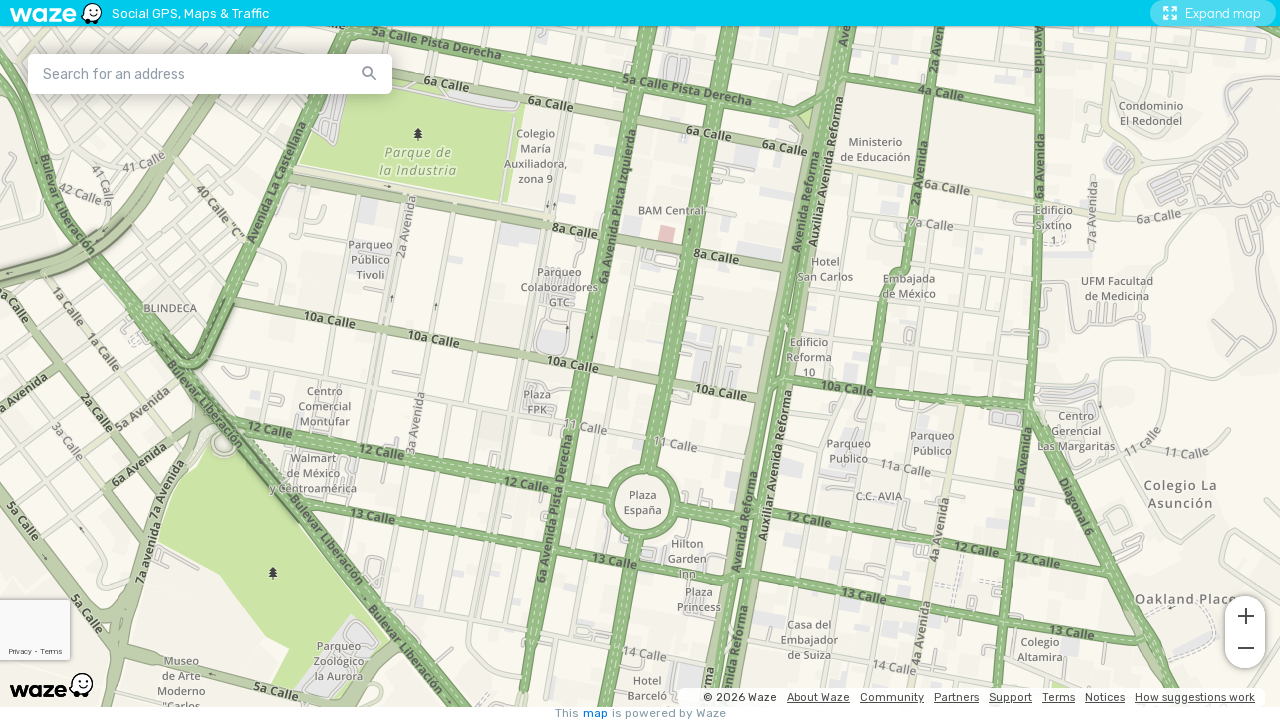

--- FILE ---
content_type: text/html; charset=utf-8
request_url: https://www.google.com/recaptcha/enterprise/anchor?ar=1&k=6Lf4WdUqAAAAAEUYUvzyLYIkO3PoFAqi8ZHGiDLW&co=aHR0cHM6Ly9lbWJlZC53YXplLmNvbTo0NDM.&hl=en&v=PoyoqOPhxBO7pBk68S4YbpHZ&size=invisible&badge=bottomleft&anchor-ms=40000&execute-ms=30000&cb=ur9qiykujlai
body_size: 48648
content:
<!DOCTYPE HTML><html dir="ltr" lang="en"><head><meta http-equiv="Content-Type" content="text/html; charset=UTF-8">
<meta http-equiv="X-UA-Compatible" content="IE=edge">
<title>reCAPTCHA</title>
<style type="text/css">
/* cyrillic-ext */
@font-face {
  font-family: 'Roboto';
  font-style: normal;
  font-weight: 400;
  font-stretch: 100%;
  src: url(//fonts.gstatic.com/s/roboto/v48/KFO7CnqEu92Fr1ME7kSn66aGLdTylUAMa3GUBHMdazTgWw.woff2) format('woff2');
  unicode-range: U+0460-052F, U+1C80-1C8A, U+20B4, U+2DE0-2DFF, U+A640-A69F, U+FE2E-FE2F;
}
/* cyrillic */
@font-face {
  font-family: 'Roboto';
  font-style: normal;
  font-weight: 400;
  font-stretch: 100%;
  src: url(//fonts.gstatic.com/s/roboto/v48/KFO7CnqEu92Fr1ME7kSn66aGLdTylUAMa3iUBHMdazTgWw.woff2) format('woff2');
  unicode-range: U+0301, U+0400-045F, U+0490-0491, U+04B0-04B1, U+2116;
}
/* greek-ext */
@font-face {
  font-family: 'Roboto';
  font-style: normal;
  font-weight: 400;
  font-stretch: 100%;
  src: url(//fonts.gstatic.com/s/roboto/v48/KFO7CnqEu92Fr1ME7kSn66aGLdTylUAMa3CUBHMdazTgWw.woff2) format('woff2');
  unicode-range: U+1F00-1FFF;
}
/* greek */
@font-face {
  font-family: 'Roboto';
  font-style: normal;
  font-weight: 400;
  font-stretch: 100%;
  src: url(//fonts.gstatic.com/s/roboto/v48/KFO7CnqEu92Fr1ME7kSn66aGLdTylUAMa3-UBHMdazTgWw.woff2) format('woff2');
  unicode-range: U+0370-0377, U+037A-037F, U+0384-038A, U+038C, U+038E-03A1, U+03A3-03FF;
}
/* math */
@font-face {
  font-family: 'Roboto';
  font-style: normal;
  font-weight: 400;
  font-stretch: 100%;
  src: url(//fonts.gstatic.com/s/roboto/v48/KFO7CnqEu92Fr1ME7kSn66aGLdTylUAMawCUBHMdazTgWw.woff2) format('woff2');
  unicode-range: U+0302-0303, U+0305, U+0307-0308, U+0310, U+0312, U+0315, U+031A, U+0326-0327, U+032C, U+032F-0330, U+0332-0333, U+0338, U+033A, U+0346, U+034D, U+0391-03A1, U+03A3-03A9, U+03B1-03C9, U+03D1, U+03D5-03D6, U+03F0-03F1, U+03F4-03F5, U+2016-2017, U+2034-2038, U+203C, U+2040, U+2043, U+2047, U+2050, U+2057, U+205F, U+2070-2071, U+2074-208E, U+2090-209C, U+20D0-20DC, U+20E1, U+20E5-20EF, U+2100-2112, U+2114-2115, U+2117-2121, U+2123-214F, U+2190, U+2192, U+2194-21AE, U+21B0-21E5, U+21F1-21F2, U+21F4-2211, U+2213-2214, U+2216-22FF, U+2308-230B, U+2310, U+2319, U+231C-2321, U+2336-237A, U+237C, U+2395, U+239B-23B7, U+23D0, U+23DC-23E1, U+2474-2475, U+25AF, U+25B3, U+25B7, U+25BD, U+25C1, U+25CA, U+25CC, U+25FB, U+266D-266F, U+27C0-27FF, U+2900-2AFF, U+2B0E-2B11, U+2B30-2B4C, U+2BFE, U+3030, U+FF5B, U+FF5D, U+1D400-1D7FF, U+1EE00-1EEFF;
}
/* symbols */
@font-face {
  font-family: 'Roboto';
  font-style: normal;
  font-weight: 400;
  font-stretch: 100%;
  src: url(//fonts.gstatic.com/s/roboto/v48/KFO7CnqEu92Fr1ME7kSn66aGLdTylUAMaxKUBHMdazTgWw.woff2) format('woff2');
  unicode-range: U+0001-000C, U+000E-001F, U+007F-009F, U+20DD-20E0, U+20E2-20E4, U+2150-218F, U+2190, U+2192, U+2194-2199, U+21AF, U+21E6-21F0, U+21F3, U+2218-2219, U+2299, U+22C4-22C6, U+2300-243F, U+2440-244A, U+2460-24FF, U+25A0-27BF, U+2800-28FF, U+2921-2922, U+2981, U+29BF, U+29EB, U+2B00-2BFF, U+4DC0-4DFF, U+FFF9-FFFB, U+10140-1018E, U+10190-1019C, U+101A0, U+101D0-101FD, U+102E0-102FB, U+10E60-10E7E, U+1D2C0-1D2D3, U+1D2E0-1D37F, U+1F000-1F0FF, U+1F100-1F1AD, U+1F1E6-1F1FF, U+1F30D-1F30F, U+1F315, U+1F31C, U+1F31E, U+1F320-1F32C, U+1F336, U+1F378, U+1F37D, U+1F382, U+1F393-1F39F, U+1F3A7-1F3A8, U+1F3AC-1F3AF, U+1F3C2, U+1F3C4-1F3C6, U+1F3CA-1F3CE, U+1F3D4-1F3E0, U+1F3ED, U+1F3F1-1F3F3, U+1F3F5-1F3F7, U+1F408, U+1F415, U+1F41F, U+1F426, U+1F43F, U+1F441-1F442, U+1F444, U+1F446-1F449, U+1F44C-1F44E, U+1F453, U+1F46A, U+1F47D, U+1F4A3, U+1F4B0, U+1F4B3, U+1F4B9, U+1F4BB, U+1F4BF, U+1F4C8-1F4CB, U+1F4D6, U+1F4DA, U+1F4DF, U+1F4E3-1F4E6, U+1F4EA-1F4ED, U+1F4F7, U+1F4F9-1F4FB, U+1F4FD-1F4FE, U+1F503, U+1F507-1F50B, U+1F50D, U+1F512-1F513, U+1F53E-1F54A, U+1F54F-1F5FA, U+1F610, U+1F650-1F67F, U+1F687, U+1F68D, U+1F691, U+1F694, U+1F698, U+1F6AD, U+1F6B2, U+1F6B9-1F6BA, U+1F6BC, U+1F6C6-1F6CF, U+1F6D3-1F6D7, U+1F6E0-1F6EA, U+1F6F0-1F6F3, U+1F6F7-1F6FC, U+1F700-1F7FF, U+1F800-1F80B, U+1F810-1F847, U+1F850-1F859, U+1F860-1F887, U+1F890-1F8AD, U+1F8B0-1F8BB, U+1F8C0-1F8C1, U+1F900-1F90B, U+1F93B, U+1F946, U+1F984, U+1F996, U+1F9E9, U+1FA00-1FA6F, U+1FA70-1FA7C, U+1FA80-1FA89, U+1FA8F-1FAC6, U+1FACE-1FADC, U+1FADF-1FAE9, U+1FAF0-1FAF8, U+1FB00-1FBFF;
}
/* vietnamese */
@font-face {
  font-family: 'Roboto';
  font-style: normal;
  font-weight: 400;
  font-stretch: 100%;
  src: url(//fonts.gstatic.com/s/roboto/v48/KFO7CnqEu92Fr1ME7kSn66aGLdTylUAMa3OUBHMdazTgWw.woff2) format('woff2');
  unicode-range: U+0102-0103, U+0110-0111, U+0128-0129, U+0168-0169, U+01A0-01A1, U+01AF-01B0, U+0300-0301, U+0303-0304, U+0308-0309, U+0323, U+0329, U+1EA0-1EF9, U+20AB;
}
/* latin-ext */
@font-face {
  font-family: 'Roboto';
  font-style: normal;
  font-weight: 400;
  font-stretch: 100%;
  src: url(//fonts.gstatic.com/s/roboto/v48/KFO7CnqEu92Fr1ME7kSn66aGLdTylUAMa3KUBHMdazTgWw.woff2) format('woff2');
  unicode-range: U+0100-02BA, U+02BD-02C5, U+02C7-02CC, U+02CE-02D7, U+02DD-02FF, U+0304, U+0308, U+0329, U+1D00-1DBF, U+1E00-1E9F, U+1EF2-1EFF, U+2020, U+20A0-20AB, U+20AD-20C0, U+2113, U+2C60-2C7F, U+A720-A7FF;
}
/* latin */
@font-face {
  font-family: 'Roboto';
  font-style: normal;
  font-weight: 400;
  font-stretch: 100%;
  src: url(//fonts.gstatic.com/s/roboto/v48/KFO7CnqEu92Fr1ME7kSn66aGLdTylUAMa3yUBHMdazQ.woff2) format('woff2');
  unicode-range: U+0000-00FF, U+0131, U+0152-0153, U+02BB-02BC, U+02C6, U+02DA, U+02DC, U+0304, U+0308, U+0329, U+2000-206F, U+20AC, U+2122, U+2191, U+2193, U+2212, U+2215, U+FEFF, U+FFFD;
}
/* cyrillic-ext */
@font-face {
  font-family: 'Roboto';
  font-style: normal;
  font-weight: 500;
  font-stretch: 100%;
  src: url(//fonts.gstatic.com/s/roboto/v48/KFO7CnqEu92Fr1ME7kSn66aGLdTylUAMa3GUBHMdazTgWw.woff2) format('woff2');
  unicode-range: U+0460-052F, U+1C80-1C8A, U+20B4, U+2DE0-2DFF, U+A640-A69F, U+FE2E-FE2F;
}
/* cyrillic */
@font-face {
  font-family: 'Roboto';
  font-style: normal;
  font-weight: 500;
  font-stretch: 100%;
  src: url(//fonts.gstatic.com/s/roboto/v48/KFO7CnqEu92Fr1ME7kSn66aGLdTylUAMa3iUBHMdazTgWw.woff2) format('woff2');
  unicode-range: U+0301, U+0400-045F, U+0490-0491, U+04B0-04B1, U+2116;
}
/* greek-ext */
@font-face {
  font-family: 'Roboto';
  font-style: normal;
  font-weight: 500;
  font-stretch: 100%;
  src: url(//fonts.gstatic.com/s/roboto/v48/KFO7CnqEu92Fr1ME7kSn66aGLdTylUAMa3CUBHMdazTgWw.woff2) format('woff2');
  unicode-range: U+1F00-1FFF;
}
/* greek */
@font-face {
  font-family: 'Roboto';
  font-style: normal;
  font-weight: 500;
  font-stretch: 100%;
  src: url(//fonts.gstatic.com/s/roboto/v48/KFO7CnqEu92Fr1ME7kSn66aGLdTylUAMa3-UBHMdazTgWw.woff2) format('woff2');
  unicode-range: U+0370-0377, U+037A-037F, U+0384-038A, U+038C, U+038E-03A1, U+03A3-03FF;
}
/* math */
@font-face {
  font-family: 'Roboto';
  font-style: normal;
  font-weight: 500;
  font-stretch: 100%;
  src: url(//fonts.gstatic.com/s/roboto/v48/KFO7CnqEu92Fr1ME7kSn66aGLdTylUAMawCUBHMdazTgWw.woff2) format('woff2');
  unicode-range: U+0302-0303, U+0305, U+0307-0308, U+0310, U+0312, U+0315, U+031A, U+0326-0327, U+032C, U+032F-0330, U+0332-0333, U+0338, U+033A, U+0346, U+034D, U+0391-03A1, U+03A3-03A9, U+03B1-03C9, U+03D1, U+03D5-03D6, U+03F0-03F1, U+03F4-03F5, U+2016-2017, U+2034-2038, U+203C, U+2040, U+2043, U+2047, U+2050, U+2057, U+205F, U+2070-2071, U+2074-208E, U+2090-209C, U+20D0-20DC, U+20E1, U+20E5-20EF, U+2100-2112, U+2114-2115, U+2117-2121, U+2123-214F, U+2190, U+2192, U+2194-21AE, U+21B0-21E5, U+21F1-21F2, U+21F4-2211, U+2213-2214, U+2216-22FF, U+2308-230B, U+2310, U+2319, U+231C-2321, U+2336-237A, U+237C, U+2395, U+239B-23B7, U+23D0, U+23DC-23E1, U+2474-2475, U+25AF, U+25B3, U+25B7, U+25BD, U+25C1, U+25CA, U+25CC, U+25FB, U+266D-266F, U+27C0-27FF, U+2900-2AFF, U+2B0E-2B11, U+2B30-2B4C, U+2BFE, U+3030, U+FF5B, U+FF5D, U+1D400-1D7FF, U+1EE00-1EEFF;
}
/* symbols */
@font-face {
  font-family: 'Roboto';
  font-style: normal;
  font-weight: 500;
  font-stretch: 100%;
  src: url(//fonts.gstatic.com/s/roboto/v48/KFO7CnqEu92Fr1ME7kSn66aGLdTylUAMaxKUBHMdazTgWw.woff2) format('woff2');
  unicode-range: U+0001-000C, U+000E-001F, U+007F-009F, U+20DD-20E0, U+20E2-20E4, U+2150-218F, U+2190, U+2192, U+2194-2199, U+21AF, U+21E6-21F0, U+21F3, U+2218-2219, U+2299, U+22C4-22C6, U+2300-243F, U+2440-244A, U+2460-24FF, U+25A0-27BF, U+2800-28FF, U+2921-2922, U+2981, U+29BF, U+29EB, U+2B00-2BFF, U+4DC0-4DFF, U+FFF9-FFFB, U+10140-1018E, U+10190-1019C, U+101A0, U+101D0-101FD, U+102E0-102FB, U+10E60-10E7E, U+1D2C0-1D2D3, U+1D2E0-1D37F, U+1F000-1F0FF, U+1F100-1F1AD, U+1F1E6-1F1FF, U+1F30D-1F30F, U+1F315, U+1F31C, U+1F31E, U+1F320-1F32C, U+1F336, U+1F378, U+1F37D, U+1F382, U+1F393-1F39F, U+1F3A7-1F3A8, U+1F3AC-1F3AF, U+1F3C2, U+1F3C4-1F3C6, U+1F3CA-1F3CE, U+1F3D4-1F3E0, U+1F3ED, U+1F3F1-1F3F3, U+1F3F5-1F3F7, U+1F408, U+1F415, U+1F41F, U+1F426, U+1F43F, U+1F441-1F442, U+1F444, U+1F446-1F449, U+1F44C-1F44E, U+1F453, U+1F46A, U+1F47D, U+1F4A3, U+1F4B0, U+1F4B3, U+1F4B9, U+1F4BB, U+1F4BF, U+1F4C8-1F4CB, U+1F4D6, U+1F4DA, U+1F4DF, U+1F4E3-1F4E6, U+1F4EA-1F4ED, U+1F4F7, U+1F4F9-1F4FB, U+1F4FD-1F4FE, U+1F503, U+1F507-1F50B, U+1F50D, U+1F512-1F513, U+1F53E-1F54A, U+1F54F-1F5FA, U+1F610, U+1F650-1F67F, U+1F687, U+1F68D, U+1F691, U+1F694, U+1F698, U+1F6AD, U+1F6B2, U+1F6B9-1F6BA, U+1F6BC, U+1F6C6-1F6CF, U+1F6D3-1F6D7, U+1F6E0-1F6EA, U+1F6F0-1F6F3, U+1F6F7-1F6FC, U+1F700-1F7FF, U+1F800-1F80B, U+1F810-1F847, U+1F850-1F859, U+1F860-1F887, U+1F890-1F8AD, U+1F8B0-1F8BB, U+1F8C0-1F8C1, U+1F900-1F90B, U+1F93B, U+1F946, U+1F984, U+1F996, U+1F9E9, U+1FA00-1FA6F, U+1FA70-1FA7C, U+1FA80-1FA89, U+1FA8F-1FAC6, U+1FACE-1FADC, U+1FADF-1FAE9, U+1FAF0-1FAF8, U+1FB00-1FBFF;
}
/* vietnamese */
@font-face {
  font-family: 'Roboto';
  font-style: normal;
  font-weight: 500;
  font-stretch: 100%;
  src: url(//fonts.gstatic.com/s/roboto/v48/KFO7CnqEu92Fr1ME7kSn66aGLdTylUAMa3OUBHMdazTgWw.woff2) format('woff2');
  unicode-range: U+0102-0103, U+0110-0111, U+0128-0129, U+0168-0169, U+01A0-01A1, U+01AF-01B0, U+0300-0301, U+0303-0304, U+0308-0309, U+0323, U+0329, U+1EA0-1EF9, U+20AB;
}
/* latin-ext */
@font-face {
  font-family: 'Roboto';
  font-style: normal;
  font-weight: 500;
  font-stretch: 100%;
  src: url(//fonts.gstatic.com/s/roboto/v48/KFO7CnqEu92Fr1ME7kSn66aGLdTylUAMa3KUBHMdazTgWw.woff2) format('woff2');
  unicode-range: U+0100-02BA, U+02BD-02C5, U+02C7-02CC, U+02CE-02D7, U+02DD-02FF, U+0304, U+0308, U+0329, U+1D00-1DBF, U+1E00-1E9F, U+1EF2-1EFF, U+2020, U+20A0-20AB, U+20AD-20C0, U+2113, U+2C60-2C7F, U+A720-A7FF;
}
/* latin */
@font-face {
  font-family: 'Roboto';
  font-style: normal;
  font-weight: 500;
  font-stretch: 100%;
  src: url(//fonts.gstatic.com/s/roboto/v48/KFO7CnqEu92Fr1ME7kSn66aGLdTylUAMa3yUBHMdazQ.woff2) format('woff2');
  unicode-range: U+0000-00FF, U+0131, U+0152-0153, U+02BB-02BC, U+02C6, U+02DA, U+02DC, U+0304, U+0308, U+0329, U+2000-206F, U+20AC, U+2122, U+2191, U+2193, U+2212, U+2215, U+FEFF, U+FFFD;
}
/* cyrillic-ext */
@font-face {
  font-family: 'Roboto';
  font-style: normal;
  font-weight: 900;
  font-stretch: 100%;
  src: url(//fonts.gstatic.com/s/roboto/v48/KFO7CnqEu92Fr1ME7kSn66aGLdTylUAMa3GUBHMdazTgWw.woff2) format('woff2');
  unicode-range: U+0460-052F, U+1C80-1C8A, U+20B4, U+2DE0-2DFF, U+A640-A69F, U+FE2E-FE2F;
}
/* cyrillic */
@font-face {
  font-family: 'Roboto';
  font-style: normal;
  font-weight: 900;
  font-stretch: 100%;
  src: url(//fonts.gstatic.com/s/roboto/v48/KFO7CnqEu92Fr1ME7kSn66aGLdTylUAMa3iUBHMdazTgWw.woff2) format('woff2');
  unicode-range: U+0301, U+0400-045F, U+0490-0491, U+04B0-04B1, U+2116;
}
/* greek-ext */
@font-face {
  font-family: 'Roboto';
  font-style: normal;
  font-weight: 900;
  font-stretch: 100%;
  src: url(//fonts.gstatic.com/s/roboto/v48/KFO7CnqEu92Fr1ME7kSn66aGLdTylUAMa3CUBHMdazTgWw.woff2) format('woff2');
  unicode-range: U+1F00-1FFF;
}
/* greek */
@font-face {
  font-family: 'Roboto';
  font-style: normal;
  font-weight: 900;
  font-stretch: 100%;
  src: url(//fonts.gstatic.com/s/roboto/v48/KFO7CnqEu92Fr1ME7kSn66aGLdTylUAMa3-UBHMdazTgWw.woff2) format('woff2');
  unicode-range: U+0370-0377, U+037A-037F, U+0384-038A, U+038C, U+038E-03A1, U+03A3-03FF;
}
/* math */
@font-face {
  font-family: 'Roboto';
  font-style: normal;
  font-weight: 900;
  font-stretch: 100%;
  src: url(//fonts.gstatic.com/s/roboto/v48/KFO7CnqEu92Fr1ME7kSn66aGLdTylUAMawCUBHMdazTgWw.woff2) format('woff2');
  unicode-range: U+0302-0303, U+0305, U+0307-0308, U+0310, U+0312, U+0315, U+031A, U+0326-0327, U+032C, U+032F-0330, U+0332-0333, U+0338, U+033A, U+0346, U+034D, U+0391-03A1, U+03A3-03A9, U+03B1-03C9, U+03D1, U+03D5-03D6, U+03F0-03F1, U+03F4-03F5, U+2016-2017, U+2034-2038, U+203C, U+2040, U+2043, U+2047, U+2050, U+2057, U+205F, U+2070-2071, U+2074-208E, U+2090-209C, U+20D0-20DC, U+20E1, U+20E5-20EF, U+2100-2112, U+2114-2115, U+2117-2121, U+2123-214F, U+2190, U+2192, U+2194-21AE, U+21B0-21E5, U+21F1-21F2, U+21F4-2211, U+2213-2214, U+2216-22FF, U+2308-230B, U+2310, U+2319, U+231C-2321, U+2336-237A, U+237C, U+2395, U+239B-23B7, U+23D0, U+23DC-23E1, U+2474-2475, U+25AF, U+25B3, U+25B7, U+25BD, U+25C1, U+25CA, U+25CC, U+25FB, U+266D-266F, U+27C0-27FF, U+2900-2AFF, U+2B0E-2B11, U+2B30-2B4C, U+2BFE, U+3030, U+FF5B, U+FF5D, U+1D400-1D7FF, U+1EE00-1EEFF;
}
/* symbols */
@font-face {
  font-family: 'Roboto';
  font-style: normal;
  font-weight: 900;
  font-stretch: 100%;
  src: url(//fonts.gstatic.com/s/roboto/v48/KFO7CnqEu92Fr1ME7kSn66aGLdTylUAMaxKUBHMdazTgWw.woff2) format('woff2');
  unicode-range: U+0001-000C, U+000E-001F, U+007F-009F, U+20DD-20E0, U+20E2-20E4, U+2150-218F, U+2190, U+2192, U+2194-2199, U+21AF, U+21E6-21F0, U+21F3, U+2218-2219, U+2299, U+22C4-22C6, U+2300-243F, U+2440-244A, U+2460-24FF, U+25A0-27BF, U+2800-28FF, U+2921-2922, U+2981, U+29BF, U+29EB, U+2B00-2BFF, U+4DC0-4DFF, U+FFF9-FFFB, U+10140-1018E, U+10190-1019C, U+101A0, U+101D0-101FD, U+102E0-102FB, U+10E60-10E7E, U+1D2C0-1D2D3, U+1D2E0-1D37F, U+1F000-1F0FF, U+1F100-1F1AD, U+1F1E6-1F1FF, U+1F30D-1F30F, U+1F315, U+1F31C, U+1F31E, U+1F320-1F32C, U+1F336, U+1F378, U+1F37D, U+1F382, U+1F393-1F39F, U+1F3A7-1F3A8, U+1F3AC-1F3AF, U+1F3C2, U+1F3C4-1F3C6, U+1F3CA-1F3CE, U+1F3D4-1F3E0, U+1F3ED, U+1F3F1-1F3F3, U+1F3F5-1F3F7, U+1F408, U+1F415, U+1F41F, U+1F426, U+1F43F, U+1F441-1F442, U+1F444, U+1F446-1F449, U+1F44C-1F44E, U+1F453, U+1F46A, U+1F47D, U+1F4A3, U+1F4B0, U+1F4B3, U+1F4B9, U+1F4BB, U+1F4BF, U+1F4C8-1F4CB, U+1F4D6, U+1F4DA, U+1F4DF, U+1F4E3-1F4E6, U+1F4EA-1F4ED, U+1F4F7, U+1F4F9-1F4FB, U+1F4FD-1F4FE, U+1F503, U+1F507-1F50B, U+1F50D, U+1F512-1F513, U+1F53E-1F54A, U+1F54F-1F5FA, U+1F610, U+1F650-1F67F, U+1F687, U+1F68D, U+1F691, U+1F694, U+1F698, U+1F6AD, U+1F6B2, U+1F6B9-1F6BA, U+1F6BC, U+1F6C6-1F6CF, U+1F6D3-1F6D7, U+1F6E0-1F6EA, U+1F6F0-1F6F3, U+1F6F7-1F6FC, U+1F700-1F7FF, U+1F800-1F80B, U+1F810-1F847, U+1F850-1F859, U+1F860-1F887, U+1F890-1F8AD, U+1F8B0-1F8BB, U+1F8C0-1F8C1, U+1F900-1F90B, U+1F93B, U+1F946, U+1F984, U+1F996, U+1F9E9, U+1FA00-1FA6F, U+1FA70-1FA7C, U+1FA80-1FA89, U+1FA8F-1FAC6, U+1FACE-1FADC, U+1FADF-1FAE9, U+1FAF0-1FAF8, U+1FB00-1FBFF;
}
/* vietnamese */
@font-face {
  font-family: 'Roboto';
  font-style: normal;
  font-weight: 900;
  font-stretch: 100%;
  src: url(//fonts.gstatic.com/s/roboto/v48/KFO7CnqEu92Fr1ME7kSn66aGLdTylUAMa3OUBHMdazTgWw.woff2) format('woff2');
  unicode-range: U+0102-0103, U+0110-0111, U+0128-0129, U+0168-0169, U+01A0-01A1, U+01AF-01B0, U+0300-0301, U+0303-0304, U+0308-0309, U+0323, U+0329, U+1EA0-1EF9, U+20AB;
}
/* latin-ext */
@font-face {
  font-family: 'Roboto';
  font-style: normal;
  font-weight: 900;
  font-stretch: 100%;
  src: url(//fonts.gstatic.com/s/roboto/v48/KFO7CnqEu92Fr1ME7kSn66aGLdTylUAMa3KUBHMdazTgWw.woff2) format('woff2');
  unicode-range: U+0100-02BA, U+02BD-02C5, U+02C7-02CC, U+02CE-02D7, U+02DD-02FF, U+0304, U+0308, U+0329, U+1D00-1DBF, U+1E00-1E9F, U+1EF2-1EFF, U+2020, U+20A0-20AB, U+20AD-20C0, U+2113, U+2C60-2C7F, U+A720-A7FF;
}
/* latin */
@font-face {
  font-family: 'Roboto';
  font-style: normal;
  font-weight: 900;
  font-stretch: 100%;
  src: url(//fonts.gstatic.com/s/roboto/v48/KFO7CnqEu92Fr1ME7kSn66aGLdTylUAMa3yUBHMdazQ.woff2) format('woff2');
  unicode-range: U+0000-00FF, U+0131, U+0152-0153, U+02BB-02BC, U+02C6, U+02DA, U+02DC, U+0304, U+0308, U+0329, U+2000-206F, U+20AC, U+2122, U+2191, U+2193, U+2212, U+2215, U+FEFF, U+FFFD;
}

</style>
<link rel="stylesheet" type="text/css" href="https://www.gstatic.com/recaptcha/releases/PoyoqOPhxBO7pBk68S4YbpHZ/styles__ltr.css">
<script nonce="tFz4gj2wUdYQsGprd1v_9g" type="text/javascript">window['__recaptcha_api'] = 'https://www.google.com/recaptcha/enterprise/';</script>
<script type="text/javascript" src="https://www.gstatic.com/recaptcha/releases/PoyoqOPhxBO7pBk68S4YbpHZ/recaptcha__en.js" nonce="tFz4gj2wUdYQsGprd1v_9g">
      
    </script></head>
<body><div id="rc-anchor-alert" class="rc-anchor-alert"></div>
<input type="hidden" id="recaptcha-token" value="[base64]">
<script type="text/javascript" nonce="tFz4gj2wUdYQsGprd1v_9g">
      recaptcha.anchor.Main.init("[\x22ainput\x22,[\x22bgdata\x22,\x22\x22,\[base64]/[base64]/bmV3IFpbdF0obVswXSk6Sz09Mj9uZXcgWlt0XShtWzBdLG1bMV0pOks9PTM/bmV3IFpbdF0obVswXSxtWzFdLG1bMl0pOks9PTQ/[base64]/[base64]/[base64]/[base64]/[base64]/[base64]/[base64]/[base64]/[base64]/[base64]/[base64]/[base64]/[base64]/[base64]\\u003d\\u003d\x22,\[base64]\\u003d\\u003d\x22,\x22w7VaAsO/eWLCvFdiw7oiHHtyMUzCgsKMwoYeYMOrw77Dq8Ovw6BFVwRhKsOsw59Ww4FVKhQaT3/CicKYFFfDusO6w5QPMijDgMKPwpfCvGPDqD3Dl8KIekPDsg0bDlbDosOYwr3ClcKhasOhD09Uwrs4w6/Cv8OSw7PDsSEPZXFfOw1Fw71zwpI/w6EwRMKEwoNNwqYmwqfCssODEsK/Ki9vfy7DjsO9w7g/EMKDwp0uXsK6wrd3GcOVL8Olb8O5JsKWwrrDjxDDnsKNVG9af8ODw798wr/Cv3dOX8KFwoY+JxPCjSQ5MCI+WT7DsMKsw7zChkHClsKFw405w78cwq4bF8OPwr8Gw7kHw6nDoX5GK8KYw48Ew5kGwozCskEPN2bCu8ORVzMbw6nChMOIwovCn2HDtcKQE1odMEEGwrgswqTDpA/Cn0pIwqxibmLCmcKcT8OoY8KqwoDDucKJwo7CvznDhG41w5PDmsKZwqlJecK7O2LCt8O2bmTDpT9jw7RKwrISBxPCtVdWw7rCvsK/[base64]/DlsOuN8OMwrzCoQ80w64/[base64]/[base64]/DjRMhwrtawpXDp8OKwpfDuW/CtsKAw6pUMiQ2MGDDhElGRxXDkzfDkFVzbcKRwrbCuFrCuWlyCMKCw7JmJsK4MSnCmMK/wqNdAcOHKy/CscOIwr3DqMO6wrTCvTTCnl00QiQow7jDlMO6M8K/QWVlAcOPw4ZZw57CkMO/[base64]/[base64]/GDTDi8OMwp3DmcO4wrZxdMOIR8K9wo9CAB4PU8OiwrQZw7V9OUE8KRQZUcOpw7sgUTcVbE7CrsOOMsOCwqDDsHvDjMKUahzCgzzCoHx9cMOHw5whw5/CicKjwqpuw45fw44wPVsTBk01H3XCncKpbsK8eCMUHsOSwpsTecOzwplSYcKmEQJjwq9wJ8OswqXCjsOrSjlpwrROw4nCuznCgsKCw7tMBhDCtsKZw6zCgxBGDsK7wpXDunDDoMK7w5EJw65dFkfCjsKDw77DlybChsKjXcOzAilewozCkhM3Th0Ewqx0w57CrcOUwq/DnsOIwpjDhlHCscKnw5Ibw4Ujw6ViMMK7w4fCm27CgxDCjhdLK8KtF8KBAE4Tw6k7T8KXwqQHwpdkdsKww74ww4xwYcOKw4lQK8O0GcOQw6MTwrM5AsOVwplhMx9+bCNtw4YlewvDpFR+wo/[base64]/[base64]/w4fDpzxBw6Y/RFhobMKha8KhEsOSwq3CrsKFwrHDnsKLLEptw7YaAsOrwqjDoG45OMKaQ8OxWMKjwqfDkcOBw5vDi0k5YsKZN8O/YmQ9woHCo8OkBcKmfMO1TXcfw6/Cvy0oeS0xwrTDhx3Dl8Ktw4LDtXfCp8KICR3CpcKuMMK6wrXDsnRaWMKvB8ORYMKzPsOTw7jDmnPCkMKWcFlVwrpLK8OsF383AcKxacOVw6rDvcO8w6XCmsO4F8Kydj50wr/ChMKpw7ZCwpTCoHTCpsOZw4bCoVvCq0nCt3QpwqLCuVNNwoTCtjzDhTV+wrHDqnnDssO3VUDDnMOiwqlsRsKwOmFoA8Kew6s8w4nDrMKbw73CpR0rWsOjw7fDpcKVwpN6wrpzQcK7bGvDgG3DicKPw4/[base64]/SgnDk8O5YcKjw5ECMcOfw48HwqjCo8KvIcOBw6UowqwLfcOQXHbCgcOIwpZlw6rCrMKUw7fDucO7ThDDosOWYhPCnVTDtFPDkcKCw6YOXcOsV253KxZWHE8xwoDCmi8dw4/DiWTDrMOZwqwdw4nClUkSJwzDvGoTLGXDgxw2w7gBInfCmcKNwrTCuRBcw7Bpw5zDh8KDwo/[base64]/Cr8O5WsORwqw1TcOvw6cPBcOHw54OHm7Cn0nCj3jCg8OWf8Knw6fClRB7w44Lw7lqwpISwqxfwodgwoEGw6/CslrCg2XCgR7CvUtAw49/W8K4wq1VKXxhOSokw6M9wrVbwoHCmVJnM8K5bMKyYMO/w7jCn1RbGMOvwr3Cg8Ohw5LDkcKowo7Dm3sHw4AmEFjDisKNwqgbVsK2T242wrN8d8OQwqnCpF0Mwp3Cm2/Ds8Oaw5czSwPDoMKDw7ofahXCicO6W8OhE8ONw5kTw4EFBSvDhcOdPsOmFcOSEkXCsFsMwoDDrMOpDkHCq1TCuidYw77CogQ3H8OILMO7wrjCoFgPwrXDpx3DtiLChVLDq0jCkSzDm8KPwrkwQ8KJWlnDtTrClcOiRMKXfDjDuVjCjl/DqgjCosO6JQVFwrZBwrXDjcO+w7bDjU3CvMOkw5PCocOVVQTCsSTDgMOHAMKyLMOKcsKxI8KFw6zCs8KCw5hjfRrCqQvChsOSEcKHwqbCo8OJIlojfcODw6ZcVj4EwptVDjvCrsOeFcOLwqw/[base64]/Cu8K/C2DCmWzCjsOjw69Zw5TDr8K+X8KbETjDqcKCOB3CisOXwp/[base64]/Dh8O3MsOhZzIVw63CmUrClVNxAMKDfjFvwr7CjcKGw67Dm11Uwp4ew7jDn1TCgD/Cg8OnwqzCv15KYMKFwobCrFPClkMQwrxywr/DvMK/Pylmwp0MwrDCqMKbw4ZKDEbDtcOvOsO0JcKrBTkiYSJKFsOgw7UGLwbCi8KoWMKkZsKxwojCn8O0wqRpKcKUVsK/[base64]/CpifCpMOMw6MVLyLCncKHwobCoz/[base64]/[base64]/CqVXDl3kvwprDn8OuZsOQw7DDm8OLw5PDkxcCw4XCmHXDpTLCm157woE+wq/DkcO/worCqMONcsKiwqfDrcKjwr3CvERoWErDqMKvacKWw5xkdyV/w6N9VFPDoMONw6XDgMOjO1zDmhrDlnXChMOIwrsZQgHDn8OFw653wofDlwQEP8K/wr4QF0DDpzgcw6zCu8OjYsORUMKxw4xCRcOIw4DCtMOxwrhHMcK0w5LCm1tWBsKAw6PCj3rCvcOWX0ROZMO9csKBw4kxJsKiwoVpfWA4w5MDwpoiw53CqV/DqsK/HC06wpc3w64AwroEw6dVG8KPSsK4acOuwo8iw48ywrbDpWlvwr1qw7vClBHCnTQvTw5Gw68tLMKXwpzDq8O5wrbDgsOhw7Yfwqwxw5Z8w60Uw5TCknjDgMKNJMKeNnB8W8Kqw5VRUcK9cQxYZ8KRaSPCk08Cwq1OE8KrAHjDojLChsKxQsOqw7nCpiXDrz/Ch15cPMOyw6DCu2tjHVPCgMKnGsK1w4EVwrZ3w53CpsOTIGpFHHxrN8KJQcO9JsOyFcOzUzNCChRCwrwuMMKqYsKDbcORwpnDt8O0w7gmwofCoQ54w6gow5vCn8KqOMKMHm8ewoTCtzBaYAtsSg8Ww6lrRsOHw6/DkR7DsHfCqhw9K8OPf8KXw57DksKxQT3DgcKIWlbDpcOUXsOnMCV1G8OLworDoMKdworCoHLDk8OWEMKVw4rDs8KybcKgRcKxwq9yAnFcw6TCh1/DocOvR1LCg3rChD0ow7rDmm4SJMKUw4jCnkvCiDhew6wTwofCok3CtDzDikfDrMKUEcOww6xJNMOQCEvCq8KDw4DCr0UUPcOQw5vDnHPCklZ9OcKAX0LDjsKLag/CrDbDpMKeOsOMwpFSHQ7CnjzCqRREw5XDkkbCisORwqwMNBFwXiJBKBkLBMOkw5sHfGvDiMONw4rDhsORwrDDt2XDrMKhw6zDrcOBwq4wS1/DgkQDw6DDusOQNsOCw7TCsjDCmTsqw50Wwp5cbMO5wpLCksO/[base64]/[base64]/BiNzw7bCicK8w5BkVMKcKBsbORwgPMOCcBhvI8OMSsKrMWEqHMK+w7rCrsOlwp/[base64]/DjsKNFsOEw7wbwpfDtWPDlB3CsMK8wrLDqMOeasOBwqQ8wpTDqMO2wqxIw4LDoCTDh0vDjnAWw7fCm0TCgWVJcMKIHcOZw7RLwo7DkMOEQcOhE0NQLcOnw7vDtsOmw5vDvMKRw4rCnMONOsKeaQ7Cq07DrcOdwqnCvcK/w77ChMKKEcOcw5sodkkwLxrDhsKmMcOowpw2w6VAw4fDvcKMw7c4wo/Dq8K7esOvw7Bhw7Q9P8OifRnCpzXCsX5PwrvCnsKIAXjCq3o/C0bCscK8V8OTwpB6w63Dk8OzPDNfIsOHIWptScO6WnzDuSR+w4/CtzRzwpDCjgzCkAACw74vwo7Dv8OlwqPCs1A5KsKXAsKMTXkGbzPDsU3CqMKhwofDkgtHw6rDjMK8L8KJFsOIe8KXw6rCpGzDq8KZw7F3w7o0wo7CtDXDvTUIJMKzw5zDu8Ktw5YwP8OFw7vCscOQOAXDtkHDtSbCgGAtakfDqcOuwqN1e0vDr1V/NH0owq95w7HCtTRJbcOvw4x8dMO4RGAvwrkIOsKKw65bwopHJUVAVMOqwrJBYWDDs8K9E8OIwrkjHMOTwooObErDu13CkRHDgCHDtVJqw5AEesORwqUaw4MOZVrCmsOOB8KPw6vDoFfDiSAiw7HDskvDsV7CvMOzw6/CrDQbZ1jDn8O2wpdBwr1HFcOCEU3Cu8KCwqvDjiAxAjPDucOjw69VMAzCrsKgwoVgw6zDuMO+cX0/a8Knw4ltwpDDh8O9YsKow43Co8KLw6xfQXNKwrHCiTTCrsKcwqnDpcKLCsOUwrfCmiFuwprCg1ocwpXCuXU1wrU9wpzChXQcwqpkw4jCksOBImDDuk7CmnLCpTNHw57DnFDCvTjDjQPDpMKrw4/CnwINSMOEwojDnDBGwrDDphzCqjnDs8OoZMKdUVzCjcOJw4vDqWHDsQY+wp9ew6fDosK1D8KxV8OWacKdwodew61wwqY4wqlsw6PDvVTCh8KFwo/[base64]/DqMOxw6LCuxlqNQYQeMKbw4zCpBRpwpIKRyvDpR3Dl8Oiwq7DijrDvV/Cj8Kkw5TDsMKiw4vDoAslW8OmZ8K6PxPDkAjCpm7CkMO2WTXCryJ4wqNKw5XCocKSDBdwwqIhw7fCujjDhkvDljvDisOGBCvCg2E+Om41w4Q5w5jCj8OHZQxww6wTRXQIT30QETvDj8K4wpvDt0vDj21mK1Vpw7bDrS/DnyPCgMK1JWjDssKUfBvCrsKBLTMELQ5dLE9IP2XDhDVmwpFAwp4KE8K8bsKewpPDqCdCLMKGdWTCt8K/wrTClsOvwofDqcO2w5bDrA/Ds8KjacKtwoNiw77Cq2vDu2TDvnYow5luasOTDlbCk8Kzw6plB8KrSFrChVJFw7HDgMKdVsKFwqUzD8Okwr4AZsOIw59hOMKlBMK6eD5LwpLDuR3DrsOVDcKcwrbCosOZwplrw4bCkGfCgcOyw5PCtVbDpMKgw7dow5/Clx9Zw75bG0TDusKVwr/[base64]/wo1nC8O7w5HCucOkb33CicOJwqF9McOlwrTCpsKpCMORwoQ8ZXbDr1c8w5vCrRrDisK4GsKUNxJbwrjCgD8Xwr17DMKAdFDCucOjw41+wpbCocKHCcO7wq5BacOCDcOUw6kxw4Ncw6PCpMOEwqcjw4/CpsKGwq7Cn8KTFcO1w5oGTFBEfsKnSmHCs2LCtxDDuMK+YHIwwqVkw4Uew53ChSBnw4rCqsO7wpgsHMOFwpvDugJvwrRyRgfCoF4Gw7pqFARYdxrDvGVvKFsPw6djw7BDw7/DksKgw7zCo0bDky56w6/[base64]/[base64]/DsDHDv3rCq8Krw6A3wpXDjWLDsnRrH8KawqgzwqbCgMKCwoXCpm/[base64]/DhXPDnwRBwp4Vw5XCunnCkcOWw6dhIHdJLMO1w4XDmmRsw5zCs8KNTnrDrMOCMsK5woEzwo3DrEQBEzQpenXCl0FYPcOTwop5w4l4woRYwo/[base64]/CrAJMw6RZw70CJF3DgsKdw4hcRTB8DsO+woMaIMKrwplHM3QmGizCiwQZW8Orw7Z5wqbCgiTCrsKCwq52VcKQYGRHNlA7wofDk8OuWMO0w63DviFLZ0XCrU5RwrpAw7DCo2FtTDhiwofCjSERKGQ/J8KgBcOfw6pmw73DugbDll5nw4nCmjsVw4PCqRE6DMKKwrRUw6HCnsOVw4bCs8ORPsO0w4bCjEonw4wLw5gmUcOcP8OFwrlqbMOrw4ARwqwzfsKQw74KERbDg8Oww4l5w6waTsOlKcO0wqfDicOrfSsgagvCqV/ClA7DgcOgQ8Onwo/DrMOZXh9cPxXCsVkAATslbsKzw5Q4wrwySnU+AcONwpxnQsO8wokrX8Okw514w4bCgzzDozVRG8O9woPCs8Khw4XDm8OJw4jDl8K3w4HCqcKhw45zw6hjOMOPb8Kcw4VHw6fCkgRXMEQEKsOjFg13YcOQCwvDgwNOSH0XwoXCr8OAw7/Cu8Krd8OYZ8KCZE5Nw6x5wrzCqXUmJcKqUF3DoF7CmMK3fUDCj8KPNMKVfil/HsOXc8OfFHDDuz9DwrZuwoonT8K/w7rCh8KAw5vChMKRw7EJwrlGw4bCmyTCucKfwoTCkDvCkcO3w5MmcMK2CxvCnsOWEsKXTcKOw67Ckw3CrMKaTMK4HQIBw7XDtMKGw7w3LMKpw5PCkD7Dl8K4PcKow7xcw6/CqcOAwojCgjcRw6wOwovDosK/G8O1wqHCucKcE8OECDEiw4NtwoNxwofDugLDq8OicDs6w5LDp8KdCiY/w4rDl8K4w6ADw4DDi8O2w7/CgHx0VgvCn00Vwp/DvMOQJwbCncKJQ8KeJsOYwpHCnhctwo3DglcSHBjDocOQJjhjcTp1wrJywo1ZMcKRW8KYdxwGB1TDh8KJfA93wo4Ow61cEcOPD2sxwpnDniFPw6DConNZwrHCs8OTVBQYczEEdVwHw5/DmcO8wrkbwpfCk3fCnMKSMsKgdVjDs8KrIcKIwoPCvB3Dq8O2bsKxakPCoCfDpsOYHCjClgvDusKLWcKdCFILWm4UFU3CjcOQw6Yiw7FUBiNdw4/Cj8Kow4DDjMKKw73Ch3I7CcOiYiXCmhAaw4fDgMOuEcOmw73DmFPDlsKTwq8lL8O/w7HCssOsXXtPTsKSw47DoUogbWpSw77DtMKmw4NPdx/CscKRw5/Cu8K9wpXCrmwkw71/wq3DmzDDssK7QCpWKys9w45ZR8Kdw75YRyPDhsK8wobCgVAEE8KOPMKZwr8Ow6hqG8K/CkXDqzEufsKKw7YOwogBaCd/w5k4d1bCsTrDlMOBw5BJEsO6bHnDgcOEw7XCkT3CgcOuw6TCr8OIRcOfchTCosKPw4XDmQAmZ2LDtGXDhyHCocK/eERxXMKZI8KLPXE+Cgwkw6x1WinCh2ZbBHplD8KBXSjCj8OEw4XCnBMYEsOVSifCrQLDs8KLIyx9wqdpO1HCs393w5/DjgnCicKgUT3CoMOTw5VhO8K1NsOUWkDCtjwmwoLDjDTCo8Kfw5fCk8KVKkk8woVXw7VoIMKyB8KhwrvCiFVrw4XDhQlKw5DDqUzCiWMDwq1afcOdTsOtwrouEkzDjjc/N8KXLXLCnsKfw64fwooGw5x6worDksK7w6bCs3vDq1NvA8KPTFlAR1PDviR7wr7ChQTCi8OlAhUFw5Y4YWsFw4XCkcKsLRfCoEcyCsOcLsOJUcKMcMOCw4xUwqfCrg8rElHDnlLDlnHCtGVoZ8O/[base64]/DiXjCo8KLVnHDg8O/dcOSw557Di4+O1LDusKBT2jDjEo5OhVnK0rCqXDDsMK3JMORDcKhdSjDlhjCjzPDrHpNwoQWQcOEaMKMwrzDlGsrUWrCg8K1NA11w7NvwqgIwq44TAIAwrE5HX7CkArCp2V7woDCt8Kiwrxfw4PDgcKnfysNDMKUUMO/w7xOS8OZwodDIVhnw5zClSFndcOiU8OkIcOjw5tXX8KTw5HCvTwHFQUIBsO1HsOIw4kPN3nDi1ImDMOIwovClX/[base64]/DrsKwccK1C2hsbBxlKMKAwqXCrH7CpsOaB8Obw4HCgQLCk8OVwpZkw4Mnw6E3McKPMH7DhMKsw6HDk8O0w7gGw6wlIRvDtlwbXsKXw5DCsmLDoMOwdsOgSsK5w5Zlwr/Dug/[base64]/wqAYwrjChcOewqocwqDDkcOrw7ZBw5Ylw4pjNkHCrjo/PwNhw60vVl8sDMKTwpvDlgkzREw/wqDDpMK/[base64]/CqS3DnsKWH8OZw4BUesO8WQvCvcKnPVNiMsO1D0nDu8OdfDzCjsOkwqvDi8O/[base64]/[base64]/ChCVTPEnDpW/CscKvw6DCuWbDqjAQSh5hPMK1wrMowqHDmcKxwrnDkVfCv00kwq4CZcKWwrrDh8Otw67Csh9wwrJDLcKMwofCicOjalgUwoMmDMO9JcKiw657OA3DukA7w43Cu8K+Y10/eEfCk8KwM8KMwoHDncKGYsKUw5wULMKuWC3DrHzDnMORSsO0w7PDk8KGwqpEaQspw4Z6XT7DlsO1w4lpDTrDpQvCkMKfwptDdhsfw6DClyoIwqUaCQHDgsOzw4XCvncLwr0+wq/CvgjDrQVdw7LDmGzDtsKrw6NeasK4wr7DiELConnCjcKOwro3AWsEwo4IwrkfKMOuIcOWw6LDtiHCjGTCrMOYYQxVWMKDwoHCpcO+wrTDhcKuPw0aAi7ClizDoMKfY3ARU8OxfMOxw77CmMOPLMK8w4kOJMK4wrtFUcOrw4fDliFaw6/DvsKSYcOUw5MWwrJcw7nCmsOrScK/woBuw5HDqcOwI1HDj1lYw4bCicOTagHChjTCiMKbW8OkLiTDqMKwRcOnETQgwqYeOcKHaSQzw4MpKAhZwpBLwq5mJMOSIMOnw7JWHF/DuULCp0MZwr/[base64]/woxpwpfDjR1lQwclbcOAwqcxwovCtsO6WMOIwozCrcKTwqfCscOHCS85BsK3L8K9SyovJmXCtgd4wpwVV3vCmcKEJsOqWcKjwpYGwpfCtDMCw6zCr8K+O8O9cTrCq8O6wrsmLgDCjsKTGDFTwpUgTsOtw4Euw6bCpQ/DkgTCqBnCmMO2HcKDwqTDngPDocKNwq7Dr359EcK2FcKjw6HDvXjDr8KDTcKIw5/CksKRMV9TwrDCtnjDrwTDqjdGRcOHKFdjZsOpw7zCrcK2Ol7CoizCjCzCsMK/w6Urwqo9ZcO8wqrDvMOKw7oEwoBnCMOYKV5/wpQmcErDocKIU8O5w7PDjGMuNh/DkgbDgsKQw4/Cp8OCwq7DqzEBw57DiE/CjsOrw6lOw7jCoAIOcsKqD8K+w4nCusO9IyvCkmpbw6DCo8OKw61xwpvDjGvDqcKARg81IAxEVC8hRcKew7nCsWNPaMOnw7huAMKfMUfCocOAwpjCj8OKwrdfA3I9UHUTDDMxDcOzw4UBCgbCqMOpCsO1w6xNRU/DmCfCtFrCvcKBw57DmkRbQw0Bw786di/[base64]/CvcOcIBjDpsOyIcK1wr1dwpLDhBXDrHrCsSfCoUHCtUbDusKyEB8hw4x2wrErDcKHS8KLOSRPBxLCnwzDuRnDlUbDv17DmcKhwpRfwr/ChcOtHEnDrm7Cu8KQLwzCu0XCssKdw4kYCMKzNWMew5fCoEnDlgzDo8KARcOZworDoCMyWWHCknLDoyXChjwkJyjCtcOPw5wXw4rDo8OoexHCuGZFb1nClcKww4PCtGTDhMO3J1LDtcOsClxlw6tIw4XDt8KhYh/DscOPKUwlAMKgYijDjjDCtcOzHW7DqzVwIsOMwqvCoMKCKcOKw5HChVtFwodXw6pZVyLDlcK6B8KUwqB2CEhkFGRPCsK4Ky5rUyfDnBlZExN9wrnDoyLDkcKtw6jDjMOiw6gvGm7ClsK8w5cpRB7DtMKAfhMkwp9ZaWdEFsOow5jDs8KRw5BAw6glTCPCngJ/GsKZw44AZMKxwqYBwq5qMMKXwqEpNScVw7tGSsKpw5Bowr/Du8KAZn7Ck8KSSAsUw7t4w4FRXQvCkMKJKxnDnQIMUhBrfEgwwq9wABjDhQjDusKnMHVvLMK4YcKUwrdqBxHDoGvCgkQdw5V1ZnrDl8O4wprDgBbCiMOnQcK8wrAQCAIIPAvDvGBXwpvDmsO8PRXDhsO/PCpwEsOew5/DlsK8w6jCiRDCqMOGKlHCgcKpw4kWwrnCsBTCnsOCcMOCw4gkBVkWwpTDhxRjRSTDow0QTRgdw4AGw7TDnsOGwrQ3EjNjbTY+wpbDpkHCtmICNMKXUCXDh8OwMVDDqgXDjMKTQwdceMKHw4TCnVoaw57Co8O+ecOiw7jCs8Omw51Gw4XDrsKiHB/[base64]/JcOkw6EBwoYtSmbCt0/CuUc6wpF6w7XDmMO8woHDr8OTIyJEwrQgdsKFfFERDh/DlmRFS1JSwpQoXklQQ0BVS2NlHRoWw6xAK1zCosOuTMOPwr7DsBbCosKgP8O6YFdSwo3DucK3WwQpwpRha8K9w4HCgRfCksKkTAzChcK1w6/[base64]/[base64]/[base64]/IQR6wrJTPDTDgsKLcsO4wqnCkU3DsBx+wrpdXcOqwrTCo2YCRcOlwqp5EsOrwpNcw4zCi8KDFi/CucKgQGLDryIRw7U8QMKERcOKFcKwwpVpw7nCmx14wpwcw4YZw4kJwoZ2WcK8MExXwrhCwpBVExjCocOpw7HCigYNw6JMT8O6w5XDvMOzYi9/w7rDtxnCqwTCssOwfDAQw6rCnm4ewrnCskFaHH/Dr8KHw5kNwqvCqcODwpwWwoEZRMO5w4HCjWjChsObw7nCq8OzwpMYw74mD2LDuVM2w5NFw6lWWiPCtwxsCMOPakkubyrChsOWwqPCtyLCssONw5kHKsKMJcO/[base64]/CuyYVUsKZGRTDj8KZw7EMaiYDwpvDusKYejXDpUpcw7DDiyRGacKRbsOGw4tqwo9WTyo5wofCpjPCi8KbHjYiVTM7DTzCgMOmUz/DuzPCtkQ5GsO/[base64]/aMOEwq3Cr3AVwpwwwrzDqnDCs8OtN8OIwpHDl8OXw54Owr16w6smdBXCo8Ksf8KuFsOPGFDCklnDqsKzw5LDs1I9wrxzw7XDg8ONwoZ2w7bCusKoH8KJbsKhM8KvEHHDk3tSwpXDrltMfxLCl8OQWX95NsOuPsKMw5AyYS7DjsOxB8O/[base64]/LMKaw4LDgmHDgArCnl3CqsO9wpLDkMKPC2gNICtNGTLCu8OBw7zDscKPwpDCqMO3G8KEShVwAy4swooLUcO9ACXDqMK3wo0jw6vCmn4/w5LCr8Oqwp/[base64]/wozDrMOYSsOKZMOPwrzCusKawqDDjBZpw4jCtcKFWMOjZMKSZcKzAE7ClmfDhsOXEcODPmQcwpxDwp7CvQzDlDcXCsKUKmHCnXgewqp2L1bDoDvCgUXCjH3DlMO5w7LDmMKywr/CtxHCjXLDkcOvwpRUIMKGw7A2w6/DqGhKwoYKNhTCo1zDrMKHwrd2B0bCsSfDucKcV2zDkAgHC3MCwoogK8K5w6bCrMOAOcKFWxhlYxoRw4lRwrzCmcOpPkVuXMOrw64Dw68Dc2soWHjDl8KfFxY/TFvDpcOpw67ChEzCosOMJzt/L1LDgMOrC0XCjMOMw6XCjzXDq2pzZsK4w4Uow4PDtXp7wrTDgw42J8Ovw5dnw5Adw6x8DsKeTsKCIsOFYsK7w6AmwqIjwosge8O6IsOIAsOQw6bCt8Kzwp/DojxNw6fDlmkwAsOyfcOCa8KQdMK6CThVcMOPw5DDrcOCwovCt8K1SFhqfMK3c31twr7DmMO/woPCm8O/[base64]/DoH3DusK5w4Vbw4o5OMKAw5N2ccOCeQrCpMKQGwnDrmfDhRtpYcOEd2vDvFPCqyzDkVzCnmXClV9Qb8K3SsOHwrDDpMKsw57DmwnDgxLCqhHDiMKTw78vCgvDtTbCih7CksKvA8Krw7Npwp52RMKWcnZBw5BbUFFLwqPCmcKnHMKCEz/[base64]/CocKYAsKlMMOYJTFFw6Y3w63DpkQowrDDuGtrScO4bG3CvMOpKcOTRSRLEsKbw68ew6Ymw4TDlQbDvDVmw4Y/U1vCmcO6w6/DrMKowrZoQww7w41zwr/Dt8OXw40Fwq0cwoDCmmMVw4RpwoJaw5Rjw4VQw67Dm8KrOlHCrHkpwr5tcTM9wpnCosO5BMK2JWjDtsKJfsKPwrPDgcO/KMK3w5HCosOOwp1Ow6Y/[base64]/DhsKebcKmB0nCvcKnwprDhMKaE8KmfcKfRsOxY8OmTFbDuCDCvVDDtVvCn8KEPTjDhw3Dk8K/w5Fxw4/[base64]/Cr8K7w48pRsK8YgZww7Avwp7CoAZtRMO+DBfCsMKANUHCkMOPFQFywrFQwr1AfsK5wqjCrcOoI8OfRREFw77Ds8KCw7ErFMKXwpMtw73DvT91fsOudGjDrMOtagbDokzCr0TCj8OqwrzCq8KRLCHCqMOXJhZfwrszDiZXw7ocR0/DkQPDoBYtKsKSd8OSw7LDuWfDucOTw5/DqHfDoVfDnHbCuMOzw7hQw7hIH0JMJMKvwobDrCPCvcOcw53CsAVRHkB8RjjDimNMw4LDrAA+wp9gE0HDm8K+w4jDisK9VnPDvFDCmsK1P8KvOyERw7nDo8KLwrnDr2owPsKtdMOdwpXCgjDDujXDsjDDmzzClnMiDsK5Kn54JioBwpVeJcOBw6k6FcKAYwkgUU/[base64]/w5rDpMKAKm1Xwp7Dj8OSw4/CtgTChFpSPTZpDcO3NMObc8K4IcKcw4ZCwrvCq8OoBMKAVjvDjw0nwrgWeMKUworCocKjwrE/w4cHQH7Cr3bChSTDrUvCrgFUw50/AiM9Bnt9w7ASWMKLw4/CsEPCusKrMk/[base64]/LzAEwoUBaMK6QQ/[base64]/CksK/[base64]/Co1l1w6YzADXCkcKzw5cLS8OQw5PCiivChWrCkkZ6YMOWacOAQsOIAjl3BXhswowkwonCthMtAcO3wozDrsKrwpEpVcOSF8Kaw4gXwpUaI8Kdwr/DrTnCuhjDr8ORNwHCr8OPScKNw7bCiW0HHXbCqSjClsOIwpV3GcOUMMOrwqJvw4cOSlXCscOcPMKPMTJ5w7rDu0l1w7tlcTjCgwtOw6tawq8/[base64]/LFQow7JAwqtFZMOhNnDCiUvDscOPwpfCsAl6w7rDhsK+wpjCv8OXL8KmcETCrsK5wpfCtsOXw4FHwpnChjoCahNsw5LDusK3KQc7SsKRw4lZam3Cv8OyVGbCikYNwpFtwol6w7JICgUSw6bDscKyYh/DpkIWwonDoRhjUcONw4jCisKkwp9Dw5VrQsOaM3TCpCHDg34+HMKvwoUCw5rDtQBsw45PT8Kyw7DCjsKwDGDDgHZWw5PClhxqw7RLdUXDrAjCvcKMwp3Ct3jCmzzDpTxmMMKWworCkMKBw5HCriBiw4LDt8OJfgXCpsOgw4/[base64]/CtjbCjCzCtiTDkTbDhsOvN3ptUCBhwr7DsFscw4bCssOhwqIrw5LDrMONRGQ6wrEzwpFwT8KDAlrCjhPCq8KMOVdcMhHDqcK1QwrCiFklwp05w64TPBEdPn7CksKGfmTCqsKeR8KsW8O8wqtdVMKxUFkVwpXDoXbCjBEAw700RAVJw65iwobDuw/[base64]/DiMO+ZsKBTAPDlBLCpAfDkMOYwrrCtcO4wppDw6ETw6HDrEHCucOwwqPCilDDucKCInw4woUzw6xqE8KVw6MVOMK6wrPDiQzDsHLDkgo8w75qwpzDiUvDkMKpX8KJwq/[base64]/wozConliTGrDtwvCocKDLMOtQ3jCqmFtGsKhwq7Dvi0DwqzCjwrCscOpW8KcMmR/[base64]/JSx/wr7Cq0ojaMOABAlaw6wtwpLCiXDDplrCtGXClMOPwrkywqlfwrXChsOFR8O2dGfCtsKmwpBYw7FHw7dMw752w4ozwphPw5siDFNaw6ctGmUNW2/[base64]/DijdPBjbCmEfCrCAhw63CsT3Di8Kyw7rDmCZBd8KxCzA9UcOQY8OIwrHCncODw6gmw4/CjsOLaxDDuUVvw5/[base64]/NMOyZlJgwqdhZsKDSEQ9wrQCwq3Do8KoPMOERR7CmSDChlHDsUjDt8OVw6fDj8OQwqJ+O8KEIg5/R1FYGCzDjWPDmDXDinrDlVZZCMK4MsOCwo/CpybDsCHDrMKeRAbDm8KlOMOdwofDhMK5ZMOgHcK1wp4tPkdxw5LDlXnDq8KCw7/CihDCiXnDjDYcw67CrcOuwokWecKGw5/CsjbDncOmPhvCqcOgwrokeT5fHcOyIk1mw5BoYsOlw5HCk8KeNsK2w6DDjsKWwpTCoRJsw5RmwpkZw4/ClcOWWizCsEjCp8KkPGBPwo9TwqQhPsKYREQhwp/[base64]/XzzDmsKGQETCtMOAw4tTfzJHHQHDnW/DtcOKw5/[base64]/\x22],null,[\x22conf\x22,null,\x226Lf4WdUqAAAAAEUYUvzyLYIkO3PoFAqi8ZHGiDLW\x22,0,null,null,null,1,[21,125,63,73,95,87,41,43,42,83,102,105,109,121],[1017145,536],0,null,null,null,null,0,null,0,null,700,1,null,0,\[base64]/76lBhnEnQkZnOKMAhmv8xEZ\x22,0,0,null,null,1,null,0,0,null,null,null,0],\x22https://embed.waze.com:443\x22,null,[3,1,2],null,null,null,1,3600,[\x22https://www.google.com/intl/en/policies/privacy/\x22,\x22https://www.google.com/intl/en/policies/terms/\x22],\x224GjzxUuLc5b8Q/ijFBUI3VE6t/ez1rN0QuBxIrY6wEI\\u003d\x22,1,0,null,1,1768708946346,0,0,[206,143],null,[219,188],\x22RC-iw5PM2j6eOqIrw\x22,null,null,null,null,null,\x220dAFcWeA6i7DmmbYeYeZHJImJBt9BgbmJdCGagWr77GtSeKkEzxF5a03n5f-ADDPJ9lFqRkygdJx3VP-F0Wh-I3EoibrYs8eNkQA\x22,1768791746227]");
    </script></body></html>